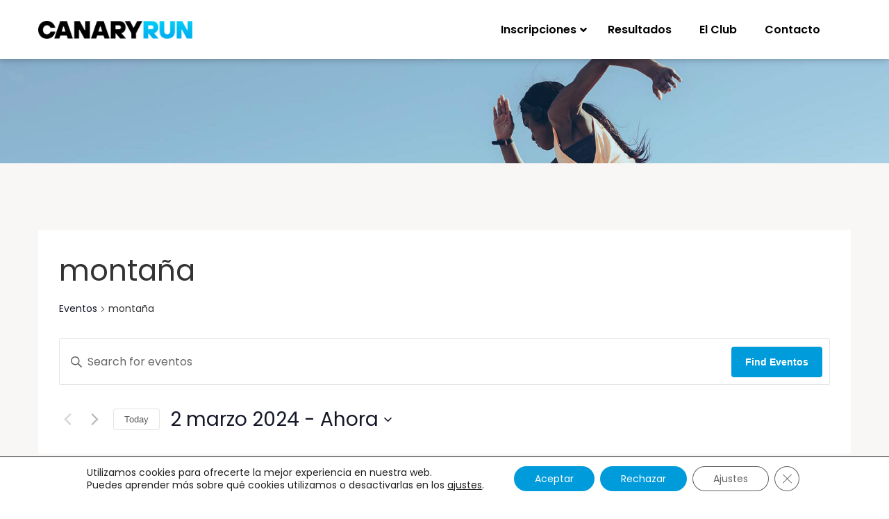

--- FILE ---
content_type: text/css
request_url: https://www.canaryrun.com/wp-content/themes/alone-child/style.css
body_size: 2127
content:
/*
Theme Name: Alone Child
Theme URI: https://wordpress.org/themes/alone/
Author: Bearsthemes
Author URI: https://wordpress.org/
Description: ALONE – Powerful and flexible WordPress theme that comes with 30+ unique and stunning demos, suitable for all your idea and different types of Non-profit Organizations, Ngo, Church, Events, Political, Candidate, Campaign project…
Requires at least: 5.7.X
Requires PHP: 7.X
Version: 7.0
Template: alone
License: GNU General Public License v2 or later
License URI: http://www.gnu.org/licenses/gpl-2.0.html
Text Domain: alone
Tags: one-column, flexible-header, accessibility-ready, custom-colors, custom-menu, custom-logo, editor-style, featured-images, footer-widgets, rtl-language-support, sticky-post, threaded-comments, translation-ready

This theme, like WordPress, is licensed under the GPL.
Use it to make something cool, have fun, and share what you've learned with others.

Alone is based on Underscores https://underscores.me/, (C) 2012-2019 Automattic, Inc.
Underscores is distributed under the terms of the GNU GPL v2 or later.

Normalizing styles have been helped along thanks to the fine work of
Nicolas Gallagher and Jonathan Neal https://necolas.github.io/normalize.css/
*/

.mt-20 { margin-top: 20px; }

body a:hover, body a:focus { text-decoration: none; }

#breadcrumbs { display: none!important; }

.post-type-archive-tribe_events .page-titlebar,
.blog .page-titlebar,
.archive .page-titlebar,
.woocommerce-page .page-titlebar {
    background-image: url("images/titulo.jpg")!important;
    background-position: top center;
    background-repeat: no-repeat;
    background-size: cover;
}
.woocommerce-products-header__title,
.blog .page-title,
.archive .page-title,
.woocommerce-page .page-title { color: #fff!important; }

.tribe-common--breakpoint-medium.tribe-events .tribe-events-c-view-selector--tabs .tribe-events-c-view-selector__content { display: none; }
.archive-tribe-events-template .tribe-events .tribe-events-header__events-bar .tribe-events-c-search__button { background: #009BDB!important; margin-right: 10px; }

.archive-tribe-events-template .tribe-events .tribe-events-calendar-list__event-date-tag-weekday, .archive-tribe-events-template .tribe-events .tribe-events-calendar-list__event-date-tag-month { background: #009BDB!important; }
.tribe-events .tribe-events-c-subscribe-dropdown__container { display: none!important; }
.single-tribe-events-template .tribe-events-single .tribe-events-back a { background: #009BDB!important; }
.single-tribe-events-template .tribe-events-single .tribe-events-event-meta .tribe-events-meta-list .tribe-events-meta-item .tribe-events-address a { color: #009BDB!important; }
.single-tribe-events-template .tribe-events-single .tribe-events-cal-links a { color: #009BDB!important; }

.azul { color: #009BDB!important; }
.bold { font-weight: 700!important; }

.mt-30 { margin-top: 30px!important; }
.extras { padding-left: 0!important; list-style: none; }
.extras.enlaces { line-height: 35px; display: inline-block; }
.extras.enlaces li { float: left; width: 49%; display: contents; }
.extras.enlaces li:nth-child(odd) { margin-right: 2%; }

.galeria { padding-left: 0!important; list-style: none; display: flex; }

#enlaces-gpx { width: 100%; }
#enlaces.extras a,
#enlaces-gpx.extras a { background: #009BDB; color: #fff!important; padding: 6px 15%; margin-bottom: 8px; font-weight: 700; display: inline-flex; align-items: center; }
#enlaces.extras a:hover,
#enlaces-gpx.extras a:hover { background: #000; text-decoration: none; }

.single-tribe-events-template .tribe-events-single .tribe-events-single-event-details.has-thumbnail .tribe-events-single-event-image-wrap { width: 100%!important; }
.single-tribe-events-template .tribe-events-single .tribe-events-single-event-image { margin-bottom: 35px; top: 0!important; background: transparent!important; padding-bottom: 0!important; }
.single-tribe-events-template .tribe-events-single .tribe-events-single-event-image img { position: inherit!important; top: inherit!important; left: inherit!important; width: inherit!important; height: inherit!important;  object-fit: inherit!important; }

.tribe-events-single-event-content-wrap { display: flex; }
.tribe-events-single-event-content-wrap .columnas-2 { width: 50%; }
.tribe-events-single-event-content-wrap .columnas-2:last-child {
    justify-content: center;
    display: flex;
    align-items: center;
    flex-direction: column;
}
.tribe-events-single-event-content-wrap .inscripcion { background: #009BDB; color: #fff; padding: 15px 80px; font-weight: 700; text-transform: uppercase; line-height: 40px; max-height: 40px; }
.tribe-events-single-event-content-wrap .inscripcion:hover { background: #000; }

.inscripcion.negro { background: #000!important; margin-right: 8px; }
.inscripcion.negro:hover { background: #009BDB!important; }

.single-tribe-events-template .tribe-events-single .tribe-events-event-meta { margin: 30px 0!important; padding: 30px 0 0px!important; }

.descargar { background: url('images/descargar.svg') no-repeat; width: 18px; height: 18px; background-size: contain; display: inline-block; margin-right: 7px; }

.tribe-events-calendar-list__event-details .inscripcion { display: inline-table; background: #009BDB; color: #fff!important; padding: 6px 33px; font-weight: 700; text-transform: uppercase; line-height: 40px; max-height: 40px; margin-top: 30px; }
.tribe-events-calendar-list__event-details .inscripcion:hover { background: #000; }

.tribe-events-calendar-list__event-details .resultados { display: inline-table; border: 1px solid #000; background: transparent; color: #000!important; padding: 6px 33px; font-weight: 700; text-transform: uppercase; line-height: 40px; max-height: 40px; margin-top: 30px; }
.tribe-events-calendar-list__event-details .resultados:hover { background: #000; color: #fff; }

.elementor-event.tribe_events.type-tribe_events .elementor-event__address .elementor-event__address-tile { display: none; }

.tribe-events-event-meta a:focus, .tribe-events-event-meta a:hover { color: #009BDB!important; }
.tribe-events-meta-group a { color: #009BDB!important; }
.tribe-events-meta-group a:hover { text-decoration: underline; }

.tribe-events-venue-map>div,
.tribe-events-venue-map>iframe { max-height: 100%!important }

.tribe-events-titulo { font-size: 18px; font-weight: 600; margin: 0 0 16px; }

.tribe-common--breakpoint-medium.tribe-events .tribe-events-calendar-list__event-featured-image-wrapper {
    width: 100%;
}
.tribe-common--breakpoint-medium.tribe-events .tribe-events-calendar-list__event-details {
    width: 100%;
}

.elementor-events--skin-list-pumori .elementor-event__thumbnail-wrap {
    width: 50%;
}
.elementor-events--skin-list-pumori .elementor-event__thumbnail img {
    position: relative!important;
    top: inherit!important;
    left: inherit!important;
    height: auto!important;
    object-fit: inherit!important;
}
.elementor-events--skin-list-pumori .elementor-event__thumbnail {
    padding-bottom: 0;
    background: transparent;
}
.elementor-2642 .elementor-element.elementor-element-2bf77a0 .elementor-event .tribe-address .tribe-street-address { display: none; }
.elementor-2642 .elementor-element.elementor-element-2bf77a0 .elementor-event .tribe-address br { display: none; }

.elementor-events--skin-list-pumori .elementor-event__content-header,
.elementor-events--skin-list-pumori .elementor-event__address {
    padding: 15px 25px;
}
.elementor-events--skin-list-pumori .elementor-event__thumbnail {
    padding: 15px 25px 5px;
}

.elementor-events--skin-list-pumori .elementor-event__read-more {
    top: 45%;
}

.archive-tribe-events-template .tribe-events .tribe-events-calendar-list__event-featured-image-link img { position: relative!important; }
.archive-tribe-events-template .tribe-events .tribe-events-calendar-list__event-featured-image-link { padding-bottom: 0!important; }

.single-tribe-events-template .tribe-events-single .tribe-events-single-event-description { margin-bottom: 20px; }

.elementor-message { text-align: center!important; }
.archive-tribe-events-template .tribe-events .tribe-events-calendar-list__event-featured-image-link img { height: auto!important; }
.woocommerce-store-notice,
p.demo_store {
    top: 85px !important;
    padding: 7px 0 !important;
    background-color: #000 !important;
    box-shadow: 0 !important;
    display: block;
}

body:not(.woocommerce-shop):not(.woocommerce-page) .woocommerce-store-notice,
body:not(.woocommerce-shop):not(.woocommerce-page) p.demo_store { display: none !important; }

@media (max-width: 767px) {
    .single-tribe-events-template .tribe-events-single .tribe-events-event-meta .tribe-events-venue-map {
        width: 100%;
    }
    .single-tribe-events-template .tribe-events-single .tribe-events-event-meta .tribe-events-meta-group, .single-tribe-events-template .tribe-events-single .tribe-events-event-meta .tribe-events-venue-map {
        width: auto!important;
    }
}

@media (max-width: 575px) {
    .container.responsive { max-width: 100%!important; }
    .single-tribe-events-template .tribe-events-single .tribe-events-single-event-image { margin-bottom: 0px; }
    .tribe-events-single-event-content-wrap { flex-direction: column; }
    .tribe-events-single-event-content-wrap .columnas-2 { width: 100%; }
    .tribe-events-single-event-content-wrap .columnas-2:last-child { justify-content: flex-start; }
    .elementor-events--skin-list-pumori .elementor-event__thumbnail { padding-bottom: 0% !important; }
    .elementor-events--skin-list-pumori .elementor-event__thumbnail-wrap { width: 100%; }
    .elementor-events--skin-list-pumori .elementor-event__thumbnail { padding: 15px 17px 5px; }
    .elementor-events--skin-list-pumori .elementor-event.has-thumbnail .elementor-event__content { padding: 10px 16px 24px; }

    .tribe-events-event-meta { display: inline-block; }
}




















--- FILE ---
content_type: text/css
request_url: https://www.canaryrun.com/wp-content/uploads/elementor/css/post-11457.css
body_size: 1019
content:
.elementor-11457 .elementor-element.elementor-element-db02186 > .elementor-container > .elementor-column > .elementor-widget-wrap{align-content:center;align-items:center;}.elementor-11457 .elementor-element.elementor-element-db02186{transition:background 0.3s, border 0.3s, border-radius 0.3s, box-shadow 0.3s;}.elementor-11457 .elementor-element.elementor-element-db02186 > .elementor-background-overlay{transition:background 0.3s, border-radius 0.3s, opacity 0.3s;}.elementor-11457 .elementor-element.elementor-element-5caae64{text-align:left;}.elementor-11457 .elementor-element.elementor-element-625f134 .site-menu-wrap-bears ul.ubermenu-nav li.ubermenu-item-level-0>a.ubermenu-target{font-family:"Poppins", Sans-serif;font-size:16px;color:#000000;}.elementor-11457 .elementor-element.elementor-element-625f134 .site-menu-wrap-bears ul.ubermenu-nav li.ubermenu-current-menu-ancestor.ubermenu-item-level-0>a.ubermenu-target, .elementor-11457 .elementor-element.elementor-element-625f134 .site-menu-wrap-bears ul.ubermenu-nav li.ubermenu-item-level-0>a.ubermenu-target:hover, .elementor-11457 .elementor-element.elementor-element-625f134 .site-menu-wrap-bears ul.ubermenu-nav li.ubermenu-item-level-0>a.ubermenu-target:focus, .elementor-11457 .elementor-element.elementor-element-625f134 .site-menu-wrap-bears .ubermenu-item-level-0:hover > .ubermenu-target, .elementor-11457 .elementor-element.elementor-element-625f134 .site-menu-wrap-bears ul.ubermenu-nav .ubermenu-item-level-0.ubermenu-active > .ubermenu-target, .ubermenu-mobile-modal ul.ubermenu-nav li.ubermenu-current-menu-ancestor.ubermenu-item-level-0>a.ubermenu-target, .ubermenu-mobile-modal ul.ubermenu-nav li.ubermenu-item-level-0>a.ubermenu-target:hover, .ubermenu-mobile-modal ul.ubermenu-nav li.ubermenu-item-level-0>a.ubermenu-target:focus, .ubermenu-mobile-modal .ubermenu-item-level-0:hover > .ubermenu-target, .ubermenu-mobile-modal ul.ubermenu-nav .ubermenu-item-level-0.ubermenu-active > .ubermenu-target{color:#FFFFFF;}.elementor-11457 .elementor-element.elementor-element-625f134 .site-menu-wrap-bears ul.ubermenu-nav li.ubermenu-item-level-0>a.ubermenu-target:hover,.elementor-11457 .elementor-element.elementor-element-625f134 .site-menu-wrap-bears ul.ubermenu-nav li.ubermenu-current-menu-ancestor.ubermenu-item-level-0>a.ubermenu-target,.elementor-11457 .elementor-element.elementor-element-625f134 .site-menu-wrap-bears ul.ubermenu-nav .ubermenu-item-level-0:hover > .ubermenu-target, .elementor-11457 .elementor-element.elementor-element-625f134 .site-menu-wrap-bears ul.ubermenu-nav .ubermenu-item-level-0.ubermenu-active > .ubermenu-target,.ubermenu-mobile-modal ul.ubermenu-nav li.ubermenu-item-level-0>a.ubermenu-target:hover,.ubermenu-mobile-modal ul.ubermenu-nav li.ubermenu-current-menu-ancestor.ubermenu-item-level-0>a.ubermenu-target,.ubermenu-mobile-modal ul.ubermenu-nav .ubermenu-item-level-0:hover > .ubermenu-target, .ubermenu-mobile-modal ul.ubermenu-nav .ubermenu-item-level-0.ubermenu-active > .ubermenu-target{background-color:#009BDB;}.elementor-11457 .elementor-element.elementor-element-625f134 .site-menu-wrap-bears ul.ubermenu-nav .ubermenu-submenu li a.ubermenu-target,.ubermenu-mobile-modal ul.ubermenu-nav .ubermenu-submenu li a.ubermenu-target{color:#000000;}.elementor-11457 .elementor-element.elementor-element-625f134 .site-menu-wrap-bears ul.ubermenu-nav .ubermenu-submenu li a.ubermenu-target span.ubermenu-target-description,.ubermenu-mobile-modal ul.ubermenu-nav .ubermenu-submenu li a.ubermenu-target span.ubermenu-target-description{color:#000000;}.elementor-11457 .elementor-element.elementor-element-625f134 .site-menu-wrap-bears .ubermenu-main ul .ubermenu-submenu li a.ubermenu-target:hover,.elementor-11457 .elementor-element.elementor-element-625f134 .site-menu-wrap-bears .ubermenu-main ul .ubermenu-submenu li.ubermenu-current_page_item a.ubermenu-target, .ubermenu-mobile-modal ul .ubermenu-submenu li a.ubermenu-target:hover,.ubermenu-mobile-modal ul .ubermenu-submenu li.ubermenu-current_page_item a.ubermenu-target{color:#FFFFFF;background-color:#009BDB;}.elementor-11457 .elementor-element.elementor-element-625f134 .site-menu-wrap-bears .ubermenu-submenu .ubermenu-tabs .ubermenu-tab:hover > .ubermenu-target,.ubermenu-mobile-modal .ubermenu-submenu .ubermenu-tabs .ubermenu-tab:hover > .ubermenu-target{background-color:#009BDB;}.elementor-11457 .elementor-element.elementor-element-625f134 .site-menu-wrap-bears .ubermenu-submenu .ubermenu-tab.ubermenu-active > .ubermenu-target,.ubermenu-mobile-modal .ubermenu-submenu .ubermenu-tab.ubermenu-active > .ubermenu-target{background-color:#009BDB;}.elementor-11457 .elementor-element.elementor-element-625f134 .ubermenu-desktop-view.ubermenu-main.ubermenu-horizontal .ubermenu-item > .ubermenu-submenu-drop{border-style:solid;border-width:10px 0px 0px 0px;border-color:#009BDB;}.elementor-11457 .elementor-element.elementor-element-625f134 .site-menu-wrap-bears ul.ubermenu-nav .ubermenu-submenu li a.ubermenu-target i.fas{font-size:15px;}.elementor-11457 .elementor-element.elementor-element-625f134 .extras-navigation .toggle-item.mini-cart a.toggle-icon{background-color:var( --e-global-color-primary );}.elementor-11457 .elementor-element.elementor-element-625f134 .extras-navigation .toggle-item.mini-cart a.toggle-icon:hover{background-color:var( --e-global-color-secondary );}.elementor-theme-builder-content-area{height:400px;}.elementor-location-header:before, .elementor-location-footer:before{content:"";display:table;clear:both;}@media(max-width:1024px){.elementor-11457 .elementor-element.elementor-element-626b99f > .elementor-element-populated{padding:10px 15px 10px 15px;}.elementor-11457 .elementor-element.elementor-element-78b1658 > .elementor-element-populated{padding:10px 15px 10px 15px;}}@media(min-width:768px){.elementor-11457 .elementor-element.elementor-element-626b99f{width:21%;}.elementor-11457 .elementor-element.elementor-element-78b1658{width:79%;}}@media(max-width:767px){.elementor-11457 .elementor-element.elementor-element-626b99f{width:55%;}.elementor-11457 .elementor-element.elementor-element-5caae64 img{max-width:120px;}.elementor-11457 .elementor-element.elementor-element-78b1658{width:45%;}.elementor-11457 .elementor-element.elementor-element-78b1658 > .elementor-element-populated{padding:0px 0px 0px 0px;}}/* Start custom CSS for be-uber-menu, class: .elementor-element-625f134 */@-webkit-keyframes pulseBig{0%{-webkit-box-shadow:0 0 0 0 #FFEE00}70%{-webkit-box-shadow:0 0 0 30px transparent}100%{-webkit-box-shadow:0 0 0 0 transparent}}
@keyframes pulseBig{0%{box-shadow:0 0 0 0 #FFEE00}70%{box-shadow:0 0 0 30px transparent}100%{box-shadow:0 0 0 0 transparent}}
.elementor-11457 .elementor-element.elementor-element-625f134 .ubermenu-main button.give-btn.give-btn-modal,.elementor-11457 .elementor-element.elementor-element-625f134 .ubermenu-main .elementor-button {
    background-color: #FFEE00 !important;
	color: #002866 !important;
}
.elementor-11457 .elementor-element.elementor-element-625f134 .ubermenu-main .elementor-button {
    border-color: #FFEE00 !important;
}
.elementor-11457 .elementor-element.elementor-element-625f134 .ubermenu-main .elementor-icon svg {
    fill: #FFEE00 !important;
}
.elementor-11457 .elementor-element.elementor-element-625f134 .ubermenu-main .elementor-post__title a:hover,.elementor-11457 .elementor-element.elementor-element-625f134 .ubermenu-main .elementor-post-feature__title a:hover {
    color: #002866 !important;
}
.elementor-11457 .elementor-element.elementor-element-625f134 .ubermenu-main .elementor-video-play-button--icon-view-stacked .elementor-video-play-button__icon {
    background-color: #FFEE00 !important;
}/* End custom CSS */
/* Start custom CSS for section, class: .elementor-element-db02186 */.elementor-11457 .elementor-element.elementor-element-db02186.elementor-sticky--active {
    background-color: #fff;
    -webkit-box-shadow: 0 0 10px fadeout(#000000, 70);
    box-shadow: 0 0 10px rgb(0 0 0 / 30%);
}/* End custom CSS */

--- FILE ---
content_type: text/css
request_url: https://www.canaryrun.com/wp-content/uploads/elementor/css/post-11429.css
body_size: 1578
content:
.elementor-11429 .elementor-element.elementor-element-cad37fb:not(.elementor-motion-effects-element-type-background), .elementor-11429 .elementor-element.elementor-element-cad37fb > .elementor-motion-effects-container > .elementor-motion-effects-layer{background-color:#009BDB;background-image:url("https://www.canaryrun.com/wp-content/uploads/2021/06/bg-footer.jpg");background-position:center center;background-repeat:no-repeat;background-size:cover;}.elementor-11429 .elementor-element.elementor-element-cad37fb > .elementor-background-overlay{background-color:#004663;opacity:0.7;transition:background 0.3s, border-radius 0.3s, opacity 0.3s;}.elementor-11429 .elementor-element.elementor-element-cad37fb{transition:background 0.3s, border 0.3s, border-radius 0.3s, box-shadow 0.3s;padding:90px 0px 90px 0px;}.elementor-11429 .elementor-element.elementor-element-9056a47 > .elementor-widget-wrap > .elementor-widget:not(.elementor-widget__width-auto):not(.elementor-widget__width-initial):not(:last-child):not(.elementor-absolute){margin-bottom:0px;}.elementor-11429 .elementor-element.elementor-element-ba12e16 .elementor-icon-list-items:not(.elementor-inline-items) .elementor-icon-list-item:not(:last-child){padding-block-end:calc(15px/2);}.elementor-11429 .elementor-element.elementor-element-ba12e16 .elementor-icon-list-items:not(.elementor-inline-items) .elementor-icon-list-item:not(:first-child){margin-block-start:calc(15px/2);}.elementor-11429 .elementor-element.elementor-element-ba12e16 .elementor-icon-list-items.elementor-inline-items .elementor-icon-list-item{margin-inline:calc(15px/2);}.elementor-11429 .elementor-element.elementor-element-ba12e16 .elementor-icon-list-items.elementor-inline-items{margin-inline:calc(-15px/2);}.elementor-11429 .elementor-element.elementor-element-ba12e16 .elementor-icon-list-items.elementor-inline-items .elementor-icon-list-item:after{inset-inline-end:calc(-15px/2);}.elementor-11429 .elementor-element.elementor-element-ba12e16 .elementor-icon-list-icon i{color:#FFFFFF;transition:color 0.3s;}.elementor-11429 .elementor-element.elementor-element-ba12e16 .elementor-icon-list-icon svg{fill:#FFFFFF;transition:fill 0.3s;}.elementor-11429 .elementor-element.elementor-element-ba12e16 .elementor-icon-list-item:hover .elementor-icon-list-icon i{color:#009BDB;}.elementor-11429 .elementor-element.elementor-element-ba12e16 .elementor-icon-list-item:hover .elementor-icon-list-icon svg{fill:#009BDB;}.elementor-11429 .elementor-element.elementor-element-ba12e16{--e-icon-list-icon-size:14px;--icon-vertical-offset:0px;}.elementor-11429 .elementor-element.elementor-element-ba12e16 .elementor-icon-list-item > .elementor-icon-list-text, .elementor-11429 .elementor-element.elementor-element-ba12e16 .elementor-icon-list-item > a{font-family:"Poppins", Sans-serif;font-size:16px;font-weight:400;line-height:1.5em;}.elementor-11429 .elementor-element.elementor-element-ba12e16 .elementor-icon-list-text{color:#FFFFFF;transition:color 0.3s;}.elementor-11429 .elementor-element.elementor-element-ba12e16 .elementor-icon-list-item:hover .elementor-icon-list-text{color:#009BDB;}.elementor-11429 .elementor-element.elementor-element-13c2989 > .elementor-widget-wrap > .elementor-widget:not(.elementor-widget__width-auto):not(.elementor-widget__width-initial):not(:last-child):not(.elementor-absolute){margin-bottom:0px;}.elementor-11429 .elementor-element.elementor-element-068a996 > .elementor-widget-container{margin:0px 0px 40px 0px;}.elementor-11429 .elementor-element.elementor-element-068a996 .elementor-widget-container > *{max-width:100%;}.elementor-11429 .elementor-element.elementor-element-068a996{font-family:"Poppins", Sans-serif;font-size:16px;font-weight:400;line-height:1.75em;color:#FFFFFF;}.elementor-11429 .elementor-element.elementor-element-b07b8b4 > .elementor-widget-container{margin:0px 0px 30px 0px;}.elementor-11429 .elementor-element.elementor-element-b07b8b4 .elementor-heading-title{max-width:100%;font-family:"Poppins", Sans-serif;font-size:20px;font-weight:700;text-transform:uppercase;line-height:1.25em;color:#FFFFFF;}.elementor-11429 .elementor-element.elementor-element-9cb8543 .elementor-repeater-item-4f28163.elementor-social-icon{background-color:#000000;}.elementor-11429 .elementor-element.elementor-element-9cb8543 .elementor-repeater-item-536e1c6.elementor-social-icon{background-color:#000000;}.elementor-11429 .elementor-element.elementor-element-9cb8543 .elementor-repeater-item-3920b65.elementor-social-icon{background-color:#000000;}.elementor-11429 .elementor-element.elementor-element-9cb8543{--grid-template-columns:repeat(0, auto);--icon-size:13px;--grid-column-gap:5px;--grid-row-gap:0px;}.elementor-11429 .elementor-element.elementor-element-9cb8543 .elementor-social-icon{--icon-padding:1em;}.elementor-11429 .elementor-element.elementor-element-9cb8543 .elementor-icon{border-radius:35px 35px 35px 35px;}.elementor-11429 .elementor-element.elementor-element-c8ceda9 > .elementor-widget-wrap > .elementor-widget:not(.elementor-widget__width-auto):not(.elementor-widget__width-initial):not(:last-child):not(.elementor-absolute){margin-bottom:0px;}.elementor-11429 .elementor-element.elementor-element-6066129 > .elementor-widget-container{margin:0px 0px 30px 0px;}.elementor-11429 .elementor-element.elementor-element-6066129 .elementor-heading-title{max-width:100%;font-family:"Poppins", Sans-serif;font-size:26px;font-weight:700;line-height:1.25em;color:#FFFFFF;}.elementor-11429 .elementor-element.elementor-element-a90c6a3 .elementor-field-group{padding-right:calc( 20px/2 );padding-left:calc( 20px/2 );margin-bottom:20px;}.elementor-11429 .elementor-element.elementor-element-a90c6a3 .elementor-form-fields-wrapper{margin-left:calc( -20px/2 );margin-right:calc( -20px/2 );margin-bottom:-20px;}.elementor-11429 .elementor-element.elementor-element-a90c6a3 .elementor-field-group.recaptcha_v3-bottomleft, .elementor-11429 .elementor-element.elementor-element-a90c6a3 .elementor-field-group.recaptcha_v3-bottomright{margin-bottom:0;}body.rtl .elementor-11429 .elementor-element.elementor-element-a90c6a3 .elementor-labels-inline .elementor-field-group > label{padding-left:0px;}body:not(.rtl) .elementor-11429 .elementor-element.elementor-element-a90c6a3 .elementor-labels-inline .elementor-field-group > label{padding-right:0px;}body .elementor-11429 .elementor-element.elementor-element-a90c6a3 .elementor-labels-above .elementor-field-group > label{padding-bottom:0px;}.elementor-11429 .elementor-element.elementor-element-a90c6a3 .elementor-field-type-html{padding-bottom:0px;}.elementor-11429 .elementor-element.elementor-element-a90c6a3 .elementor-field-group .elementor-field{color:#4D6995;}.elementor-11429 .elementor-element.elementor-element-a90c6a3 .elementor-field-group .elementor-field, .elementor-11429 .elementor-element.elementor-element-a90c6a3 .elementor-field-subgroup label{font-family:"Poppins", Sans-serif;font-size:16px;font-weight:400;line-height:1.5em;}.elementor-11429 .elementor-element.elementor-element-a90c6a3 .elementor-field-group .elementor-field:not(.elementor-select-wrapper){background-color:#ffffff;border-color:#FFFFFF;border-radius:2px 2px 2px 2px;}.elementor-11429 .elementor-element.elementor-element-a90c6a3 .elementor-field-group .elementor-select-wrapper select{background-color:#ffffff;border-color:#FFFFFF;border-radius:2px 2px 2px 2px;}.elementor-11429 .elementor-element.elementor-element-a90c6a3 .elementor-field-group .elementor-select-wrapper::before{color:#FFFFFF;}.elementor-11429 .elementor-element.elementor-element-a90c6a3 .elementor-button{font-family:"Poppins", Sans-serif;font-size:16px;font-weight:600;text-transform:uppercase;line-height:1.5em;border-radius:2px 2px 2px 2px;padding:5px 5px 5px 5px;}.elementor-11429 .elementor-element.elementor-element-a90c6a3 .e-form__buttons__wrapper__button-next{background-color:#009BDB;color:#FFFFFF;}.elementor-11429 .elementor-element.elementor-element-a90c6a3 .elementor-button[type="submit"]{background-color:#009BDB;color:#FFFFFF;}.elementor-11429 .elementor-element.elementor-element-a90c6a3 .elementor-button[type="submit"] svg *{fill:#FFFFFF;}.elementor-11429 .elementor-element.elementor-element-a90c6a3 .e-form__buttons__wrapper__button-next:hover{background-color:#000000;}.elementor-11429 .elementor-element.elementor-element-a90c6a3 .elementor-button[type="submit"]:hover{background-color:#000000;}.elementor-11429 .elementor-element.elementor-element-a90c6a3 .e-form__buttons__wrapper__button-previous:hover{color:#ffffff;}.elementor-11429 .elementor-element.elementor-element-a90c6a3 .elementor-message{font-family:"Poppins", Sans-serif;font-size:13px;font-weight:400;line-height:1.5em;}.elementor-11429 .elementor-element.elementor-element-a90c6a3 .elementor-message.elementor-message-success{color:#FFFFFF;}.elementor-11429 .elementor-element.elementor-element-a90c6a3{--e-form-steps-indicators-spacing:20px;--e-form-steps-indicator-padding:30px;--e-form-steps-indicator-inactive-secondary-color:#ffffff;--e-form-steps-indicator-active-secondary-color:#ffffff;--e-form-steps-indicator-completed-secondary-color:#ffffff;--e-form-steps-divider-width:1px;--e-form-steps-divider-gap:10px;}.elementor-11429 .elementor-element.elementor-element-f3426f7:not(.elementor-motion-effects-element-type-background), .elementor-11429 .elementor-element.elementor-element-f3426f7 > .elementor-motion-effects-container > .elementor-motion-effects-layer{background-color:#FFFFFF;}.elementor-11429 .elementor-element.elementor-element-f3426f7{transition:background 0.3s, border 0.3s, border-radius 0.3s, box-shadow 0.3s;padding:20px 0px 20px 0px;}.elementor-11429 .elementor-element.elementor-element-f3426f7 > .elementor-background-overlay{transition:background 0.3s, border-radius 0.3s, opacity 0.3s;}.elementor-11429 .elementor-element.elementor-element-cb83407 .elementor-heading-title{max-width:100%;font-family:"Poppins", Sans-serif;font-size:16px;font-weight:400;line-height:1.5em;color:#000000;}.elementor-11429 .elementor-element.elementor-element-736d5a5 .elementor-icon-list-items:not(.elementor-inline-items) .elementor-icon-list-item:not(:last-child){padding-block-end:calc(30px/2);}.elementor-11429 .elementor-element.elementor-element-736d5a5 .elementor-icon-list-items:not(.elementor-inline-items) .elementor-icon-list-item:not(:first-child){margin-block-start:calc(30px/2);}.elementor-11429 .elementor-element.elementor-element-736d5a5 .elementor-icon-list-items.elementor-inline-items .elementor-icon-list-item{margin-inline:calc(30px/2);}.elementor-11429 .elementor-element.elementor-element-736d5a5 .elementor-icon-list-items.elementor-inline-items{margin-inline:calc(-30px/2);}.elementor-11429 .elementor-element.elementor-element-736d5a5 .elementor-icon-list-items.elementor-inline-items .elementor-icon-list-item:after{inset-inline-end:calc(-30px/2);}.elementor-11429 .elementor-element.elementor-element-736d5a5 .elementor-icon-list-icon i{transition:color 0.3s;}.elementor-11429 .elementor-element.elementor-element-736d5a5 .elementor-icon-list-icon svg{transition:fill 0.3s;}.elementor-11429 .elementor-element.elementor-element-736d5a5{--e-icon-list-icon-size:14px;--icon-vertical-offset:0px;}.elementor-11429 .elementor-element.elementor-element-736d5a5 .elementor-icon-list-item > .elementor-icon-list-text, .elementor-11429 .elementor-element.elementor-element-736d5a5 .elementor-icon-list-item > a{font-family:"Poppins", Sans-serif;font-size:16px;font-weight:500;line-height:1.5em;}.elementor-11429 .elementor-element.elementor-element-736d5a5 .elementor-icon-list-text{color:#000000;transition:color 0.3s;}.elementor-11429 .elementor-element.elementor-element-736d5a5 .elementor-icon-list-item:hover .elementor-icon-list-text{color:var( --e-global-color-primary );}.elementor-theme-builder-content-area{height:400px;}.elementor-location-header:before, .elementor-location-footer:before{content:"";display:table;clear:both;}@media(max-width:767px){.elementor-11429 .elementor-element.elementor-element-cb83407{text-align:center;}}@media(min-width:768px){.elementor-11429 .elementor-element.elementor-element-9056a47{width:23.582%;}.elementor-11429 .elementor-element.elementor-element-13c2989{width:42.75%;}}/* Start custom CSS for text-editor, class: .elementor-element-068a996 */.elementor-11429 .elementor-element.elementor-element-068a996 .elementor-text-editor {
    max-width: 450px
}/* End custom CSS */
/* Start custom CSS for section, class: .elementor-element-cad37fb */@media (max-width: 767px) {
    .elementor-11429 .elementor-element.elementor-element-cad37fb > .elementor-container {
        max-width: 520px;
    }
}/* End custom CSS */
/* Start custom CSS for heading, class: .elementor-element-cb83407 */.elementor-11429 .elementor-element.elementor-element-cb83407 a {
    font-weight: 600;
    color: inherit;
}
.elementor-11429 .elementor-element.elementor-element-cb83407 a:hover {
    color: #002866;
}/* End custom CSS */
/* Start custom CSS for section, class: .elementor-element-f3426f7 */@media (max-width: 767px) {
    .elementor-11429 .elementor-element.elementor-element-f3426f7 > .elementor-container {
        max-width: 520px;
    }
}/* End custom CSS */

--- FILE ---
content_type: text/css
request_url: https://www.canaryrun.com/wp-content/plugins/bearsthemes-addons/assets/css/sermone.css
body_size: 2567
content:
.elementor-sermone--default .elementor-sermon {
  position: relative;
  overflow: hidden; }
  .elementor-sermone--default .elementor-sermon:hover .elementor-sermon__overlay {
    opacity: 1; }
  .elementor-sermone--default .elementor-sermon:hover .elementor-sermon__quickview {
    opacity: 1;
    -webkit-transform: translateY(0);
    transform: translateY(0); }
  .elementor-sermone--default .elementor-sermon__thumbnail {
    position: relative;
    overflow: hidden;
    padding-bottom: 66%;
    background: #e7e6e4;
    margin-bottom: 20px; }
    .elementor-sermone--default .elementor-sermon__thumbnail img {
      position: absolute;
      top: 0;
      left: 0;
      width: 100%;
      height: 100%;
      object-fit: cover;
      -webkit-transition: all .3s;
      transition: all .3s; }
  .elementor-sermone--default .elementor-sermon__quickview {
    display: flex;
    align-items: center;
    justify-content: center;
    width: 50px;
    height: 50px;
    position: absolute;
    top: 50%;
    left: 50%;
    opacity: 0;
    z-index: 3;
    color: #FFFFFF;
    background: #0073a8;
    margin: -25px 0 0 -25px;
    border-radius: 50px;
    -webkit-transform: translateY(40px);
    transform: translateY(40px);
    -webkit-transition: all .3s;
    transition: all .3s; }
    .elementor-sermone--default .elementor-sermon__quickview svg {
      fill: currentColor; }
  .elementor-sermone--default .elementor-sermon__overlay {
    position: absolute;
    top: 0;
    left: 0;
    width: 100%;
    height: 100%;
    background: rgba(0, 0, 0, 0.3);
    opacity: 0;
    z-index: 1;
    -webkit-transition: all .3s;
    transition: all .3s; }
  .elementor-sermone--default .elementor-sermon__title {
    font-size: 20px;
    font-weight: 700;
    line-height: 1.25;
    color: #333333;
    margin-bottom: 16px; }
    .elementor-sermone--default .elementor-sermon__title a {
      color: inherit; }
      .elementor-sermone--default .elementor-sermon__title a:hover {
        color: #0073a8; }
  .elementor-sermone--default .elementor-sermon__meta {
    list-style: none;
    font-size: 14px;
    font-weight: 400;
    line-height: 1.5;
    color: #999999;
    margin: 0 0 16px;
    padding: 0; }
    .elementor-sermone--default .elementor-sermon__meta li {
      display: inline-block; }
      .elementor-sermone--default .elementor-sermon__meta li:not(:last-child):after {
        content: "-";
        display: inline-block;
        margin: 0 4px; }
      .elementor-sermone--default .elementor-sermon__meta li a {
        color: inherit; }
        .elementor-sermone--default .elementor-sermon__meta li a:hover {
          color: #0073a8; }
  .elementor-sermone--default .elementor-sermon__excerpt {
    font-size: 16px;
    font-weight: 400;
    line-height: 1.75;
    color: #666666;
    margin-bottom: 16px; }
    .elementor-sermone--default .elementor-sermon__excerpt p {
      margin: 0; }
  .elementor-sermone--default .elementor-sermon__read-more {
    display: inline-block;
    font-weight: 500;
    font-size: 14px;
    line-height: 100%;
    color: #0073a8;
    text-decoration: none; }
    .elementor-sermone--default .elementor-sermon__read-more:hover {
      color: #005075; }
.elementor-sermone--skin-grid-grouse .elementor-sermon {
  position: relative;
  text-align: center;
  overflow: hidden; }
  .elementor-sermone--skin-grid-grouse .elementor-sermon:hover .elementor-sermon__overlay {
    opacity: 1; }
  .elementor-sermone--skin-grid-grouse .elementor-sermon:hover .elementor-sermon__thumbnail img {
    -webkit-transform: scale(1.1);
    transform: scale(1.1); }
  .elementor-sermone--skin-grid-grouse .elementor-sermon__thumbnail {
    position: relative;
    overflow: hidden;
    padding-bottom: 66%;
    background: #e7e6e4;
    margin-bottom: 20px;
    border-radius: 5px; }
    .elementor-sermone--skin-grid-grouse .elementor-sermon__thumbnail img {
      position: absolute;
      top: 0;
      left: 0;
      width: 100%;
      height: 100%;
      object-fit: cover;
      -webkit-transition: all 1.5s cubic-bezier(0.11, 0.52, 0.53, 0.79) 0s;
      transition: all 1.5s cubic-bezier(0.11, 0.52, 0.53, 0.79) 0s; }
  .elementor-sermone--skin-grid-grouse .elementor-sermon__quickview {
    position: absolute;
    bottom: 20px;
    left: 20px;
    z-index: 3;
    overflow: hidden;
    border-radius: 5px;
    -webkit-transition: all .3s;
    transition: all .3s; }
    .elementor-sermone--skin-grid-grouse .elementor-sermon__quickview span {
      display: inline-flex;
      align-items: center;
      justify-content: center;
      width: 42px;
      height: 42px;
      color: #FFFFFF;
      background: #da9100; }
      .elementor-sermone--skin-grid-grouse .elementor-sermon__quickview span:not(:last-child) {
        border-right: 1px solid rgba(255, 255, 255, 0.3); }
      .elementor-sermone--skin-grid-grouse .elementor-sermon__quickview span:hover {
        background: #ca8601; }
    .elementor-sermone--skin-grid-grouse .elementor-sermon__quickview svg {
      fill: currentColor; }
  .elementor-sermone--skin-grid-grouse .elementor-sermon__overlay {
    position: absolute;
    top: 0;
    left: 0;
    width: 100%;
    height: 100%;
    background: rgba(0, 0, 0, 0.3);
    opacity: 0;
    z-index: 1;
    -webkit-transition: all .3s;
    transition: all .3s; }
  .elementor-sermone--skin-grid-grouse .elementor-sermon__title {
    font-size: 20px;
    font-weight: 600;
    line-height: 1.25;
    color: #282828;
    margin-bottom: 16px; }
    .elementor-sermone--skin-grid-grouse .elementor-sermon__title a {
      color: inherit; }
      .elementor-sermone--skin-grid-grouse .elementor-sermon__title a:hover {
        color: #da9100; }
  .elementor-sermone--skin-grid-grouse .elementor-sermon__meta {
    list-style: none;
    font-size: 14px;
    font-weight: 400;
    line-height: 1.5;
    color: #444444;
    margin: 0;
    padding: 0; }
    .elementor-sermone--skin-grid-grouse .elementor-sermon__meta li {
      display: inline-block; }
      .elementor-sermone--skin-grid-grouse .elementor-sermon__meta li:not(:last-child) {
        margin-right: 24px; }
      .elementor-sermone--skin-grid-grouse .elementor-sermon__meta li svg {
        display: inline-block;
        vertical-align: middle;
        fill: #da9100;
        margin: -3px 4px 0 1px; }
      .elementor-sermone--skin-grid-grouse .elementor-sermon__meta li a {
        color: #da9100; }
.elementor-sermone--skin-grid-michelson .elementor-sermon {
  position: relative;
  background: #f5f5f5;
  overflow: hidden; }
  .elementor-sermone--skin-grid-michelson .elementor-sermon:hover .elementor-sermon__overlay {
    opacity: 1; }
  .elementor-sermone--skin-grid-michelson .elementor-sermon:hover .elementor-sermon__thumbnail img {
    -webkit-transform: scale(1.1);
    transform: scale(1.1); }
  .elementor-sermone--skin-grid-michelson .elementor-sermon__thumbnail {
    position: relative;
    overflow: hidden;
    padding-bottom: 66%;
    background: #e7e6e4; }
    .elementor-sermone--skin-grid-michelson .elementor-sermon__thumbnail img {
      position: absolute;
      top: 0;
      left: 0;
      width: 100%;
      height: 100%;
      object-fit: cover;
      -webkit-transition: all 1.5s cubic-bezier(0.11, 0.52, 0.53, 0.79) 0s;
      transition: all 1.5s cubic-bezier(0.11, 0.52, 0.53, 0.79) 0s; }
  .elementor-sermone--skin-grid-michelson .elementor-sermon__overlay {
    position: absolute;
    top: 0;
    left: 0;
    width: 100%;
    height: 100%;
    background: rgba(0, 0, 0, 0.3);
    opacity: 0;
    z-index: 1;
    -webkit-transition: all .3s;
    transition: all .3s; }
  .elementor-sermone--skin-grid-michelson .elementor-sermon__content {
    padding: 30px; }
  .elementor-sermone--skin-grid-michelson .elementor-sermon__quickview {
    display: inline-block;
    margin-bottom: 16px;
    -webkit-transition: all .3s;
    transition: all .3s; }
    .elementor-sermone--skin-grid-michelson .elementor-sermon__quickview span {
      display: inline-block;
      color: #333333; }
      .elementor-sermone--skin-grid-michelson .elementor-sermon__quickview span:not(:last-child) {
        margin-right: 15px; }
      .elementor-sermone--skin-grid-michelson .elementor-sermon__quickview span:hover {
        color: #63b6d1; }
    .elementor-sermone--skin-grid-michelson .elementor-sermon__quickview svg {
      fill: currentColor; }
  .elementor-sermone--skin-grid-michelson .elementor-sermon__title {
    font-size: 20px;
    font-weight: 600;
    line-height: 1.25;
    text-transform: uppercase;
    color: #333333;
    margin-bottom: 16px; }
    .elementor-sermone--skin-grid-michelson .elementor-sermon__title a {
      color: inherit; }
      .elementor-sermone--skin-grid-michelson .elementor-sermon__title a:hover {
        color: #63b6d1; }
  .elementor-sermone--skin-grid-michelson .elementor-sermon__meta {
    list-style: none;
    font-size: 14px;
    font-weight: 400;
    line-height: 1.5;
    color: #666666;
    margin: 0;
    padding: 0; }
    .elementor-sermone--skin-grid-michelson .elementor-sermon__meta li {
      display: inline-block; }
      .elementor-sermone--skin-grid-michelson .elementor-sermon__meta li:not(:last-child) {
        margin-right: 24px; }
      .elementor-sermone--skin-grid-michelson .elementor-sermon__meta li a {
        color: #63b6d1; }
  .elementor-sermone--skin-grid-michelson .elementor-sermon:hover .elementor-sermon__overlay {
    opacity: 1; }
  @media (max-width: 575.98px) {
    .elementor-sermone--skin-grid-michelson .elementor-sermon__content {
      padding: 24px 16px; } }
.elementor-sermone--skin-grid-gangri .elementor-sermon {
  position: relative;
  overflow: hidden;
  -webkit-transition: all .3s;
  transition: all .3s; }
  .elementor-sermone--skin-grid-gangri .elementor-sermon:hover .elementor-sermon__thumbnail img {
    -webkit-transform: scale(1.1);
    transform: scale(1.1); }
  .elementor-sermone--skin-grid-gangri .elementor-sermon__thumbnail {
    position: relative;
    overflow: hidden;
    padding-bottom: 66%;
    background: #e7e6e4; }
    .elementor-sermone--skin-grid-gangri .elementor-sermon__thumbnail img {
      position: absolute;
      top: 0;
      left: 0;
      width: 100%;
      height: 100%;
      object-fit: cover;
      -webkit-transition: all 1.5s cubic-bezier(0.11, 0.52, 0.53, 0.79) 0s;
      transition: all 1.5s cubic-bezier(0.11, 0.52, 0.53, 0.79) 0s; }
  .elementor-sermone--skin-grid-gangri .elementor-sermon__overlay {
    position: absolute;
    top: 0;
    left: 0;
    width: 100%;
    height: 100%;
    background: rgba(0, 0, 0, 0.3);
    opacity: 0;
    z-index: 1;
    -webkit-transition: all .3s;
    transition: all .3s; }
  .elementor-sermone--skin-grid-gangri .elementor-sermon__content {
    position: relative;
    background: #f5f5f5;
    padding: 25px 30px 50px;
    margin-bottom: 25px; }
  .elementor-sermone--skin-grid-gangri .elementor-sermon__title {
    font-size: 20px;
    font-weight: 600;
    line-height: 1.25;
    text-transform: uppercase;
    color: #333333;
    margin-bottom: 12px; }
    @media (max-width: 767.98px) {
      .elementor-sermone--skin-grid-gangri .elementor-sermon__title {
        font-size: 18px; } }
    .elementor-sermone--skin-grid-gangri .elementor-sermon__title a {
      color: inherit; }
      .elementor-sermone--skin-grid-gangri .elementor-sermon__title a:hover {
        color: #d45f44; }
  .elementor-sermone--skin-grid-gangri .elementor-sermon__speaker {
    font-size: 14px;
    font-weight: 400;
    line-height: 1.5;
    color: #6e6e6e;
    margin-bottom: 12px; }
    .elementor-sermone--skin-grid-gangri .elementor-sermon__speaker a {
      color: #d45f44; }
  .elementor-sermone--skin-grid-gangri .elementor-sermon__date {
    font-size: 14px;
    font-weight: 400;
    line-height: 1.5;
    color: #d45f44; }
  .elementor-sermone--skin-grid-gangri .elementor-sermon__quickview {
    position: absolute;
    bottom: -25px;
    left: 30px;
    display: inline-block;
    height: 50px;
    line-height: 50px;
    color: #FFFFFF;
    background: #d45f44;
    padding: 0 30px;
    border-radius: 30px;
    -webkit-transition: all .3s;
    transition: all .3s; }
    .elementor-sermone--skin-grid-gangri .elementor-sermon__quickview span {
      display: inline-block; }
      .elementor-sermone--skin-grid-gangri .elementor-sermon__quickview span:not(:last-child) {
        margin-right: 20px; }
    .elementor-sermone--skin-grid-gangri .elementor-sermon__quickview svg {
      fill: currentColor; }
  .elementor-sermone--skin-grid-gangri .elementor-sermon:hover .elementor-sermon__overlay {
    opacity: 1; }
  @media (max-width: 575.98px) {
    .elementor-sermone--skin-grid-gangri .elementor-sermon__content {
      padding: 25px 15px 50px; }
    .elementor-sermone--skin-grid-gangri .elementor-sermon__quickview {
      left: 15px; } }
.elementor-sermone--skin-grid-sankar .elementor-sermon {
  position: relative;
  text-align: center;
  overflow: hidden; }
  .elementor-sermone--skin-grid-sankar .elementor-sermon:hover .elementor-sermon__overlay {
    opacity: 1; }
  .elementor-sermone--skin-grid-sankar .elementor-sermon:hover .elementor-sermon__thumbnail img {
    -webkit-transform: scale(1.1);
    transform: scale(1.1); }
  .elementor-sermone--skin-grid-sankar .elementor-sermon.has-thumbnail .elementor-sermon__content {
    margin-top: 0; }
  .elementor-sermone--skin-grid-sankar .elementor-sermon__thumbnail {
    position: relative;
    overflow: hidden;
    padding-bottom: 66%;
    background: #e7e6e4;
    border-radius: 5px; }
    .elementor-sermone--skin-grid-sankar .elementor-sermon__thumbnail img {
      position: absolute;
      top: 0;
      left: 0;
      width: 100%;
      height: 100%;
      object-fit: cover;
      -webkit-transition: all 1.5s cubic-bezier(0.11, 0.52, 0.53, 0.79) 0s;
      transition: all 1.5s cubic-bezier(0.11, 0.52, 0.53, 0.79) 0s; }
  .elementor-sermone--skin-grid-sankar .elementor-sermon__overlay {
    position: absolute;
    top: 0;
    left: 0;
    width: 100%;
    height: 100%;
    background: rgba(0, 0, 0, 0.3);
    opacity: 0;
    z-index: 1;
    -webkit-transition: all .3s;
    transition: all .3s; }
  .elementor-sermone--skin-grid-sankar .elementor-sermon__content {
    position: relative;
    margin-top: 20px;
    padding-top: 40px; }
  .elementor-sermone--skin-grid-sankar .elementor-sermon__title {
    font-size: 22px;
    font-weight: 700;
    line-height: 1.25;
    color: #333333;
    margin-bottom: 12px; }
    .elementor-sermone--skin-grid-sankar .elementor-sermon__title a {
      color: inherit; }
      .elementor-sermone--skin-grid-sankar .elementor-sermon__title a:hover {
        color: #347d7a; }
  .elementor-sermone--skin-grid-sankar .elementor-sermon__meta {
    list-style: none;
    font-size: 14px;
    font-weight: 400;
    line-height: 1.5;
    color: #555555;
    margin: 0;
    padding: 0; }
    .elementor-sermone--skin-grid-sankar .elementor-sermon__meta li {
      display: inline-block; }
      .elementor-sermone--skin-grid-sankar .elementor-sermon__meta li:not(:last-child):after {
        content: "-";
        display: inline-block;
        vertical-align: middle;
        margin: 0 4px; }
      .elementor-sermone--skin-grid-sankar .elementor-sermon__meta li a {
        color: #347d7a; }
  .elementor-sermone--skin-grid-sankar .elementor-sermon__quickview {
    position: absolute;
    top: -20px;
    left: 50%;
    z-index: 3;
    overflow: hidden;
    background: #FFFFFF;
    border-radius: 5px;
    -webkit-box-shadow: 0 0 30px 0 rgba(0, 0, 0, 0.1);
    box-shadow: 0 0 30px 0 rgba(0, 0, 0, 0.1);
    -webkit-transform: translateX(-50%);
    transform: translateX(-50%);
    -webkit-transition: all .3s;
    transition: all .3s; }
    .elementor-sermone--skin-grid-sankar .elementor-sermon__quickview span {
      display: inline-flex;
      align-items: center;
      justify-content: center;
      width: 42px;
      height: 42px;
      color: #555555;
      background: #FFFFFF; }
      .elementor-sermone--skin-grid-sankar .elementor-sermon__quickview span:not(:last-child) {
        border-right: 1px solid #f1f1f1; }
      .elementor-sermone--skin-grid-sankar .elementor-sermon__quickview span:hover {
        color: #FFFFFF;
        background: #347d7a; }
    .elementor-sermone--skin-grid-sankar .elementor-sermon__quickview svg {
      fill: currentColor; }
.elementor-sermone--skin-list-manaslu .elementor-sermon {
  position: relative;
  overflow: hidden; }
  .elementor-sermone--skin-list-manaslu .elementor-sermon.has-thumbnail {
    padding: 50px 0 0 100px; }
    .elementor-sermone--skin-list-manaslu .elementor-sermon.has-thumbnail .elementor-sermon__content {
      width: 60%; }
  .elementor-sermone--skin-list-manaslu .elementor-sermon__inner {
    display: flex;
    background: #f5f5f5;
    border-radius: 15px; }
  .elementor-sermone--skin-list-manaslu .elementor-sermon__thumbnail {
    position: relative;
    overflow: hidden;
    width: calc(40% + 100px);
    margin: -50px 0 50px -100px;
    background: #e7e6e4;
    border-radius: 15px; }
    .elementor-sermone--skin-list-manaslu .elementor-sermon__thumbnail img {
      position: absolute;
      top: 0;
      left: 0;
      width: 100%;
      height: 100%;
      object-fit: cover; }
  .elementor-sermone--skin-list-manaslu .elementor-sermon__overlay {
    position: absolute;
    top: 0;
    left: 0;
    width: 100%;
    height: 100%;
    background: rgba(0, 0, 0, 0.3);
    opacity: 0;
    z-index: 1;
    -webkit-transition: all .3s;
    transition: all .3s; }
  .elementor-sermone--skin-list-manaslu .elementor-sermon__read-more {
    position: absolute;
    top: 50%;
    left: 50%;
    display: flex;
    align-items: center;
    justify-content: center;
    width: 80px;
    height: 80px;
    color: #FFFFFF;
    background: #3780FF;
    margin: -40px 0 0 -40px;
    border-radius: 50px;
    opacity: 0;
    z-index: 1;
    -webkit-transform: scale(0.8);
    transform: scale(0.8);
    -webkit-transition: all .3s;
    transition: all .3s; }
    .elementor-sermone--skin-list-manaslu .elementor-sermon__read-more:hover {
      color: #3780FF;
      background: #FFFFFF; }
    .elementor-sermone--skin-list-manaslu .elementor-sermon__read-more svg {
      fill: currentColor; }
  .elementor-sermone--skin-list-manaslu .elementor-sermon__content {
    padding: 50px; }
  .elementor-sermone--skin-list-manaslu .elementor-sermon__preacher {
    font-size: 16px;
    font-weight: 600;
    line-height: 1.5;
    color: #3780FF;
    margin-bottom: 8px; }
    .elementor-sermone--skin-list-manaslu .elementor-sermon__preacher a {
      color: inherit; }
  .elementor-sermone--skin-list-manaslu .elementor-sermon__title {
    font-size: 24px;
    font-weight: 600;
    line-height: 1.25;
    color: #101318;
    margin-bottom: 16px; }
    .elementor-sermone--skin-list-manaslu .elementor-sermon__title a {
      color: inherit; }
      .elementor-sermone--skin-list-manaslu .elementor-sermon__title a:hover {
        color: #3780FF; }
  .elementor-sermone--skin-list-manaslu .elementor-sermon__meta {
    list-style: none;
    font-size: 16px;
    font-weight: 400;
    line-height: 1.5;
    color: #7F8285;
    margin: 0 0 16px;
    padding: 0 0 0 16px;
    border-left: 4px solid #7F8285; }
    .elementor-sermone--skin-list-manaslu .elementor-sermon__meta li {
      display: block; }
      .elementor-sermone--skin-list-manaslu .elementor-sermon__meta li:not(:last-child) {
        margin-bottom: 4px; }
      .elementor-sermone--skin-list-manaslu .elementor-sermon__meta li a {
        font-weight: 600;
        color: #3780FF; }
  .elementor-sermone--skin-list-manaslu .elementor-sermon__excerpt {
    font-size: 18px;
    font-weight: 400;
    line-height: 1.75;
    color: #101318;
    margin-bottom: 20px; }
    .elementor-sermone--skin-list-manaslu .elementor-sermon__excerpt p {
      margin: 0; }
  .elementor-sermone--skin-list-manaslu .elementor-sermon__quickview {
    display: inline-block;
    -webkit-transition: all .3s;
    transition: all .3s; }
    .elementor-sermone--skin-list-manaslu .elementor-sermon__quickview span {
      display: inline-block;
      color: #101318; }
      .elementor-sermone--skin-list-manaslu .elementor-sermon__quickview span:not(:last-child) {
        margin-right: 15px; }
      .elementor-sermone--skin-list-manaslu .elementor-sermon__quickview span:hover {
        color: #3780FF; }
    .elementor-sermone--skin-list-manaslu .elementor-sermon__quickview svg {
      fill: currentColor; }
  .elementor-sermone--skin-list-manaslu .elementor-sermon:hover .elementor-sermon__overlay {
    opacity: 1; }
  .elementor-sermone--skin-list-manaslu .elementor-sermon:hover .elementor-sermon__read-more {
    opacity: 1;
    -webkit-transform: scale(1);
    transform: scale(1); }
  @media (max-width: 1024.98px) {
    .elementor-sermone--skin-list-manaslu .elementor-sermon.has-thumbnail {
      padding: 30px 0 0 100px; }
    .elementor-sermone--skin-list-manaslu .elementor-sermon__thumbnail {
      margin: -30px 0 30px -100px; }
    .elementor-sermone--skin-list-manaslu .elementor-sermon__content {
      padding: 25px 30px; }
    .elementor-sermone--skin-list-manaslu .elementor-sermon__title {
      font-size: 22px; }
    .elementor-sermone--skin-list-manaslu .elementor-sermon__preacher, .elementor-sermone--skin-list-manaslu .elementor-sermon__meta {
      font-size: 14px; }
    .elementor-sermone--skin-list-manaslu .elementor-sermon__excerpt {
      font-size: 16px; } }
  @media (max-width: 767.98px) {
    .elementor-sermone--skin-list-manaslu .elementor-sermon.has-thumbnail {
      padding: 0; }
      .elementor-sermone--skin-list-manaslu .elementor-sermon.has-thumbnail .elementor-sermon__content {
        width: 100%; }
    .elementor-sermone--skin-list-manaslu .elementor-sermon__inner {
      flex-direction: column; }
    .elementor-sermone--skin-list-manaslu .elementor-sermon__thumbnail {
      width: 100%;
      padding-bottom: 66%;
      margin: 0;
      border-bottom-left-radius: 0;
      border-bottom-right-radius: 0; }
    .elementor-sermone--skin-list-manaslu .elementor-sermon__content {
      padding: 25px 30px; } }
  @media (max-width: 575.98px) {
    .elementor-sermone--skin-list-manaslu .elementor-sermon__content {
      padding: 24px 16px; } }
.elementor-sermone--skin-cobble-cerredo.elementor-grid {
  display: block;
  margin: 0 -15px; }
  .elementor-sermone--skin-cobble-cerredo.elementor-grid:after {
    content: "";
    display: block;
    clear: both; }
.elementor-sermone--skin-cobble-cerredo .elementor-sermon-wrap {
  width: 50%;
  float: left;
  margin-bottom: 30px;
  padding-left: 15px;
  padding-right: 15px; }
  @media (max-width: 991.98px) {
    .elementor-sermone--skin-cobble-cerredo .elementor-sermon-wrap {
      width: 100%; } }
  .elementor-sermone--skin-cobble-cerredo .elementor-sermon-wrap .elementor-sermon {
    padding-bottom: 30px;
    border-bottom: 1px solid #e5e5e5; }
  .elementor-sermone--skin-cobble-cerredo .elementor-sermon-wrap:first-child .elementor-sermon, .elementor-sermone--skin-cobble-cerredo .elementor-sermon-wrap:last-child .elementor-sermon {
    border: none; }
.elementor-sermone--skin-cobble-cerredo .elementor-sermon {
  position: relative;
  display: flex;
  align-items: center;
  overflow: hidden;
  -webkit-transition: all .3s;
  transition: all .3s; }
  .elementor-sermone--skin-cobble-cerredo .elementor-sermon:hover .elementor-sermon__thumbnail img {
    -webkit-transform: scale(1.1);
    transform: scale(1.1); }
  .elementor-sermone--skin-cobble-cerredo .elementor-sermon__thumbnail {
    position: relative;
    overflow: hidden;
    line-height: 0;
    width: 150px;
    height: 150px;
    background: #e7e6e4; }
    .elementor-sermone--skin-cobble-cerredo .elementor-sermon__thumbnail img {
      position: absolute;
      top: 0;
      left: 0;
      width: 100%;
      height: 100%;
      object-fit: cover;
      -webkit-transition: all 1.5s cubic-bezier(0.11, 0.52, 0.53, 0.79) 0s;
      transition: all 1.5s cubic-bezier(0.11, 0.52, 0.53, 0.79) 0s; }
  .elementor-sermone--skin-cobble-cerredo .elementor-sermon__content {
    width: calc(100% - 150px);
    padding-left: 30px; }
  .elementor-sermone--skin-cobble-cerredo .elementor-sermon__meta {
    list-style: none;
    font-size: 14px;
    font-weight: 400;
    line-height: 1.5;
    color: #999999;
    margin: 0 0 8px;
    padding: 0; }
    .elementor-sermone--skin-cobble-cerredo .elementor-sermon__meta a {
      color: #d04a48; }
    .elementor-sermone--skin-cobble-cerredo .elementor-sermon__meta li {
      display: inline-block; }
      .elementor-sermone--skin-cobble-cerredo .elementor-sermon__meta li:not(:last-child):after {
        content: "-";
        display: inline-block;
        vertical-align: middle;
        margin: 0 4px; }
  .elementor-sermone--skin-cobble-cerredo .elementor-sermon__title {
    font-size: 24px;
    font-weight: 600;
    line-height: 1;
    color: #1a1a1a;
    margin-bottom: 12px; }
    .elementor-sermone--skin-cobble-cerredo .elementor-sermon__title a {
      color: inherit; }
      .elementor-sermone--skin-cobble-cerredo .elementor-sermon__title a:hover {
        color: #d04a48; }
  .elementor-sermone--skin-cobble-cerredo .elementor-sermon__quickview {
    display: inline-block;
    -webkit-transition: all .3s;
    transition: all .3s; }
    .elementor-sermone--skin-cobble-cerredo .elementor-sermon__quickview span {
      display: inline-block;
      color: #d04a48; }
      .elementor-sermone--skin-cobble-cerredo .elementor-sermon__quickview span:not(:last-child) {
        margin-right: 15px; }
    .elementor-sermone--skin-cobble-cerredo .elementor-sermon__quickview svg {
      fill: currentColor; }
  @media (max-width: 575.98px) {
    .elementor-sermone--skin-cobble-cerredo .elementor-sermon {
      flex-direction: column; }
      .elementor-sermone--skin-cobble-cerredo .elementor-sermon__thumbnail {
        width: 100%;
        height: auto;
        padding-bottom: 66%;
        margin-bottom: 30px; }
      .elementor-sermone--skin-cobble-cerredo .elementor-sermon__content {
        width: 100%;
        padding-left: 0; } }
.elementor-sermone--skin-cobble-cerredo .elementor-sermon-feature:hover .elementor-sermon-feature__thumbnail img {
  -webkit-transform: scale(1.1);
  transform: scale(1.1); }
.elementor-sermone--skin-cobble-cerredo .elementor-sermon-feature__thumbnail {
  position: relative;
  overflow: hidden;
  line-height: 0;
  background: #e7e6e4;
  margin-bottom: 30px;
  padding-bottom: 66%; }
  .elementor-sermone--skin-cobble-cerredo .elementor-sermon-feature__thumbnail img {
    position: absolute;
    top: 0;
    left: 0;
    width: 100%;
    height: 100%;
    object-fit: cover;
    -webkit-transition: all 1.5s cubic-bezier(0.11, 0.52, 0.53, 0.79) 0s;
    transition: all 1.5s cubic-bezier(0.11, 0.52, 0.53, 0.79) 0s; }
.elementor-sermone--skin-cobble-cerredo .elementor-sermon-feature__meta {
  list-style: none;
  font-size: 14px;
  font-weight: 400;
  line-height: 1.5;
  color: #999999;
  margin: 0 0 12px;
  padding: 0; }
  .elementor-sermone--skin-cobble-cerredo .elementor-sermon-feature__meta a {
    color: #d04a48; }
  .elementor-sermone--skin-cobble-cerredo .elementor-sermon-feature__meta li {
    display: inline-block; }
    .elementor-sermone--skin-cobble-cerredo .elementor-sermon-feature__meta li:not(:last-child):after {
      content: "-";
      display: inline-block;
      vertical-align: middle;
      margin: 0 4px; }
.elementor-sermone--skin-cobble-cerredo .elementor-sermon-feature__title {
  font-size: 32px;
  font-weight: 600;
  line-height: 1;
  color: #1a1a1a;
  margin-bottom: 12px; }
  .elementor-sermone--skin-cobble-cerredo .elementor-sermon-feature__title a {
    color: inherit; }
    .elementor-sermone--skin-cobble-cerredo .elementor-sermon-feature__title a:hover {
      color: #d04a48; }
.elementor-sermone--skin-cobble-cerredo .elementor-sermon-feature__excerpt {
  font-size: 16px;
  font-weight: 400;
  line-height: 1.75;
  color: #555555;
  margin-bottom: 24px; }
  .elementor-sermone--skin-cobble-cerredo .elementor-sermon-feature__excerpt p {
    margin: 0; }
.elementor-sermone--skin-cobble-cerredo .elementor-sermon-feature__quickview {
  display: inline-block;
  -webkit-transition: all .3s;
  transition: all .3s; }
  .elementor-sermone--skin-cobble-cerredo .elementor-sermon-feature__quickview span {
    display: inline-block;
    color: #d04a48; }
    .elementor-sermone--skin-cobble-cerredo .elementor-sermon-feature__quickview span:not(:last-child) {
      margin-right: 15px; }
  .elementor-sermone--skin-cobble-cerredo .elementor-sermon-feature__quickview svg {
    fill: currentColor; }

/*# sourceMappingURL=sermone.css.map */


--- FILE ---
content_type: image/svg+xml
request_url: https://www.canaryrun.com/wp-content/uploads/2022/04/canaryrun.svg
body_size: 2919
content:
<svg xmlns="http://www.w3.org/2000/svg" xmlns:xlink="http://www.w3.org/1999/xlink" width="619.611" height="74" viewBox="0 0 619.611 74">
  <defs>
    <linearGradient id="linear-gradient" x1="0.5" y1="-0.002" x2="0.5" y2="0.893" gradientUnits="objectBoundingBox">
      <stop offset="0" stop-color="#00cef7"/>
      <stop offset="1" stop-color="#01b0f2"/>
    </linearGradient>
    <linearGradient id="linear-gradient-2" y1="-0.002" y2="0.88" xlink:href="#linear-gradient"/>
  </defs>
  <g id="Grupo_1" data-name="Grupo 1" transform="translate(-831 -374)">
    <path id="Trazado_4957" data-name="Trazado 4957" d="M279.571,976.505c-1.234,9.249-10.073,29.293-33.4,29.293-19.424,0-34.944-15.314-34.944-37s15.52-37,34.944-37c22.3,0,32.171,19.528,33.4,28.777H260.557A14.828,14.828,0,0,0,246.168,950.3c-8.633,0-15.923,7.195-15.923,18.5s7.3,18.5,15.923,18.5a14.923,14.923,0,0,0,14.389-10.791Z" transform="translate(619.776 -557.798)"/>
    <path id="Trazado_4958" data-name="Trazado 4958" d="M292.4,932.707h26.721l24.153,71.946H322.723l-4.111-12.333h-25.7l-4.111,12.333H268.251Zm21.068,43.168-6.681-21.584h-2.056l-6.681,21.584Z" transform="translate(627.102 -557.682)"/>
    <path id="Trazado_4959" data-name="Trazado 4959" d="M339.751,932.707h22.1l19.526,37h2.054v-37h19.014v71.946H380.349l-19.528-37h-2.056v37H339.751Z" transform="translate(636.284 -557.682)"/>
    <path id="Trazado_4960" data-name="Trazado 4960" d="M423.476,932.707H450.2l24.153,71.946H453.8l-4.111-12.333h-25.7l-4.111,12.333H399.323Zm21.068,43.168-6.681-21.584H435.8l-6.681,21.584Z" transform="translate(643.936 -557.682)"/>
    <path id="Trazado_4961" data-name="Trazado 4961" d="M469.823,932.707h34.944c14.389,0,24.667,10.385,24.667,25.7,0,13.36-7.6,21.171-16.961,24.153l18.5,22.1H507.86l-18-21.593h-1.028v21.584H469.823Zm33.923,33.4c3.6,0,6.681-3.084,6.681-7.709s-3.082-7.709-6.681-7.709h-14.9v15.417Z" transform="translate(652.992 -557.682)"/>
    <path id="Trazado_4962" data-name="Trazado 4962" d="M545.86,982.554l-26.207-49.846h21.068l13.361,26.723h2.054L569.5,932.708h21.068l-25.695,49.846v22.1H545.86Z" transform="translate(659.393 -557.682)"/>
    <path id="Trazado_4963" data-name="Trazado 4963" d="M586.144,932.707h34.944c14.39,0,24.667,10.385,24.667,25.7,0,13.36-7.615,21.171-16.961,24.153l18.5,22.1H624.172L606.186,983.06h-1.028v21.584H586.144Zm33.923,33.4c3.6,0,6.681-3.084,6.681-7.709s-3.084-7.709-6.681-7.709H605.158v15.417Z" transform="translate(667.933 -557.682)" fill="url(#linear-gradient)"/>
    <path id="Trazado_4964" data-name="Trazado 4964" d="M643.626,932.707H662.64v41.626c0,7.811,5.139,12.846,11.819,12.846s11.819-5.035,11.819-12.846V932.707h19.014v41.626c0,19.014-12.333,31.347-30.833,31.347s-30.833-12.333-30.833-31.347Z" transform="translate(675.316 -557.682)" fill="url(#linear-gradient-2)"/>
    <path id="Trazado_4965" data-name="Trazado 4965" d="M704.75,932.707h22.1l19.526,37h2.054v-37h19.014v71.946H745.348l-19.53-37h-2.054v37H704.75Z" transform="translate(683.168 -557.682)" fill="url(#linear-gradient)"/>
  </g>
</svg>
